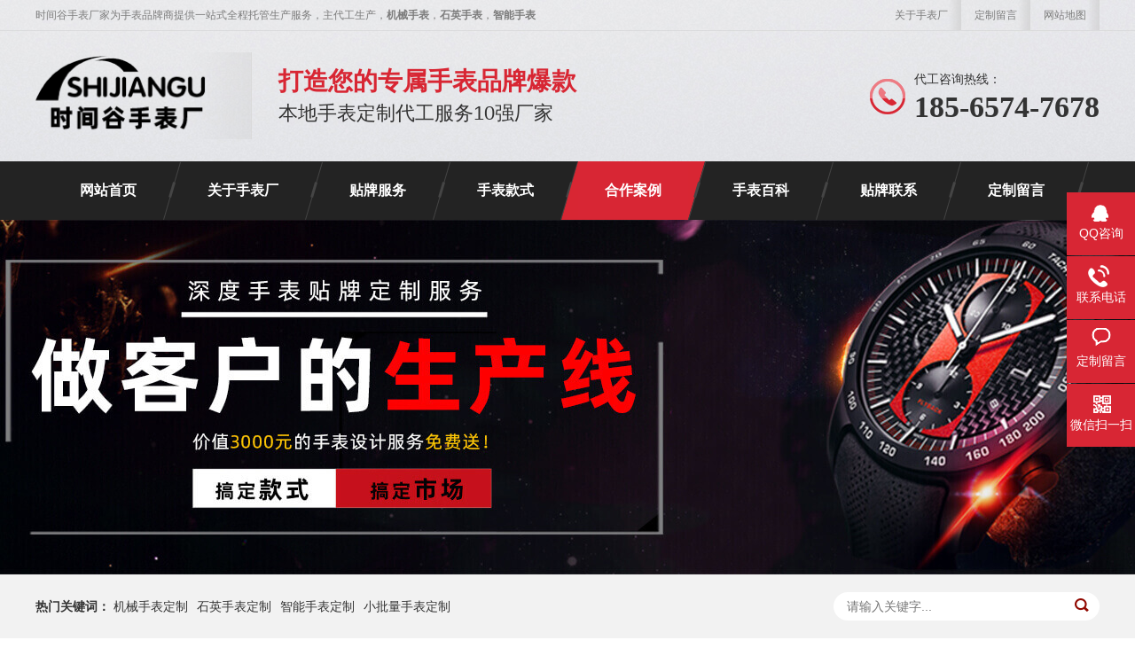

--- FILE ---
content_type: text/html
request_url: http://www.sjgwatch.com/case/khjz/60.html
body_size: 4556
content:
<!DOCTYPE html>
<html lang="zh-CN">
<head>
<meta charset="UTF-8">
<meta http-equiv="X-UA-Compatible" content="IE=Edge">
<meta name="renderer" content="webkit|ie-comp|ie-stand" />
<meta name="viewport" content="initial-scale=1.0, minimum-scale=1.0, maximum-scale=1.0, user-scalable=no">
<meta http-equiv="Cache-Control" content="no-transform"/>
<meta name="applicable-device" content="pc">
<meta name="MobileOptimized" content="width"/>
<meta name="HandheldFriendly" content="true"/>
<title>dw手表代工合作案例，助其独占市场_时间谷手表厂</title>
<meta name="description" content="国际品牌手表代工厂时间谷钟表与国际自主品牌DW手表进行合作多年，目前每年的dw手表代工产量仍然在逐步增加。国际自主品牌DW手表的总代理开始一年跟我们签约的数量是10万个，由于时间谷" />
<meta name="keywords" content="dw手表代工,国际品牌手表代工厂" />
<link href="/favicon.ico" rel="shortcut icon" type="image/x-icon" />
<link rel="stylesheet" href="/template/pc/skin/css/animate.min.css">
<link rel="stylesheet" href="/template/pc/skin/css/style.css">
<script src="/template/pc/skin/js/jquery-3.7.0.min.js"></script>
<script src="/template/pc/skin/js/wow.min.js"></script>
<script src="/template/pc/skin/js/jquery.superslide.js"></script>
<script src="/template/pc/skin/js/js.js"></script>


<meta http-equiv="mobile-agent" content="format=xhtml;url=https://www.sjgwatch.com/m/case/khjz/60.html">
<script type="text/javascript">if(window.location.toString().indexOf('pref=padindex') != -1){}else{if(/applewebkit.*mobile/i.test(navigator.userAgent.toLowerCase()) || (/midp|symbianos|nokia|samsung|lg|nec|tcl|alcatel|bird|dbtel|dopod|philips|haier|lenovo|mot-|nokia|sonyericsson|sie-|amoi|zte/.test(navigator.userAgent.toLowerCase()))){try{if(/android|windows phone|webos|iphone|ipod|blackberry/i.test(navigator.userAgent.toLowerCase())){window.location.href="https://www.sjgwatch.com/m/case/khjz/60.html";}else if(/ipad/i.test(navigator.userAgent.toLowerCase())){}else{}}catch(e){}}}
</script>

</head>
<body>
<div class="web-header">
  <div class="container clearfix">
    <div class="topbar clearfix"> <span> <a href="/about/">关于手表厂</a><a href="/book/">定制留言</a> <a href="https://www.sjgwatch.com/sitemap.xml">网站地图</a> </span> 时间谷手表厂家为手表品牌商提供一站式全程托管生产服务，主代工生产，<strong>机械手表</strong>，<strong>石英手表</strong>，<strong>智能手表</strong> </div>
    <div class="logo wow fadeInLeft animated"><a href="https://www.sjgwatch.com" title="sjg2929"><img src="/uploads/allimg/20241220/logo.png" alt=手表厂家_深圳手表定制代工厂10强企业|做精品手表找时间谷手表厂家></a></div>
    <div class="text wow zoomIn animated"><strong>打造您的专属手表品牌爆款</strong>本地手表定制代工服务10强厂家</div>
    <div class="tel wow fadeInRight animated"><span>代工咨询热线：</span><strong>185-6574-7678</strong></div>
  </div>
</div>
<div class="web-nav">
  <div class="container">
    <ul class="clearfix">
      <li ><a href="https://www.sjgwatch.com">网站首页</a> </li>
            <li class="dropdown "> <a href="/about/">关于手表厂</a>         <ul class="dropdown-box">
                    <li><a href="http://www.sjgwatch.com/about/">表厂简介</a></li>
                    <li><a href="/about/wenhua/">企业文化</a></li>
                    <li><a href="/about/produce/">生产展示</a></li>
                    <li><a href="/about/certification/">国际认证</a></li>
                  </ul>
         </li>
            <li class="dropdown "> <a href="/oembiao/">贴牌服务</a>         <ul class="dropdown-box">
                    <li><a href="http://www.sjgwatch.com/oembiao/">OEM贴牌代工</a></li>
                    <li><a href="/oembiao/odmbiao/">ODM手表定制</a></li>
                    <li><a href="/oembiao/quality/">手表品质标准</a></li>
                    <li><a href="/oembiao/shouhou/">手表售后服务</a></li>
                  </ul>
         </li>
            <li class="dropdown "> <a href="/products/">手表款式</a>         <ul class="dropdown-box">
                    <li><a href="/products/lm1/">机械手表定制</a></li>
                    <li><a href="/products/lm2/">石英手表定制</a></li>
                    <li><a href="/products/lm3/">智能手表定制</a></li>
                    <li><a href="/products/biaoqiding/">小批量手表定制</a></li>
                  </ul>
         </li>
            <li class="dropdown active"> <a href="/case/">合作案例</a>         <ul class="dropdown-box">
                    <li><a href="/case/gcal/">定制案例</a></li>
                    <li><a href="/case/khjz/">客户见证</a></li>
                    <li><a href="/case/hzhb/">合作伙伴</a></li>
                  </ul>
         </li>
            <li class="dropdown "> <a href="/news/">手表百科</a>         <ul class="dropdown-box">
                    <li><a href="/news/gsxw/">手表知识</a></li>
                    <li><a href="/news/cjwt/">万表问答</a></li>
                    <li><a href="/news/hydt/">厂家动态</a></li>
                  </ul>
         </li>
            <li class=" "> <a href="/contact/">贴牌联系</a>  </li>
            <li class=" "> <a href="/book/">定制留言</a>  </li>
          </ul>
  </div>
</div>

<div class="web-banner" style="background-image: url(/template/pc/skin/images/nybanner.jpg)"> <a href="/case/khjz/"></a> </div>
<div class="web-sou-inner">
  <div class="container">
    <div class="web-sou clearfix">
      <div class="hot"> <strong>热门关键词：</strong> <a href="/products/lm1/">机械手表定制</a><a href="/products/lm2/">石英手表定制</a><a href="/products/lm3/">智能手表定制</a><a href="/products/biaoqiding/">小批量手表定制</a> </div>
      <div class="hform">         <form method="get" action="/index.php?m=home&c=Search&a=lists" onsubmit="return searchForm();">
          <input type="text" name="keywords" id="keywords" placeholder="请输入关键字...">
          <button type="submit"></button>
          <input type="hidden" name="m" value="home" /><input type="hidden" name="c" value="Search" /><input type="hidden" name="a" value="lists" /><input type="hidden" name="method" value="1" />        </form>
         </div>
    </div>
  </div>
</div>

<div class="container">
  <div class="web-curmbs"> <span>您的位置：</span> <a href='/' class=''>主页</a> &gt; <a href='/case/' class=''>合作案例</a> &gt; <a href='/case/khjz/'>客户见证</a> </div>
  <div class="clearfix">
    <div class="ct2-sd" style="float: right;">
      <div class="panel-sd">
        <div class="panel-sd-hd">
          <h4>合作案例</h4>
        </div>
        <div class="web-column">           <h3 class=""><a href="/case/gcal/">定制案例</a></h3>
                    <h3 class="on"><a href="/case/khjz/">客户见证</a></h3>
                    <h3 class=""><a href="/case/hzhb/">合作伙伴</a></h3>
           </div>
      </div>
      <div class="web-contact-z1">
        <p>咨询热线</p>
        <span>185-6574-7678</span> </div>
    </div>
    <div class="ct2-mn" style="float: left;">
      <div class="web-infocontent">
        <div class="web-infocontent-title">
          <h1>dw手表代工合作案例，助其独占市场</h1>
          <p><span>作者：www.sjgwatch.com</span><span>时间：2019-11-23 16:14:14</span><span><script src='/index.php?m=api&c=Ajax&a=arcclick&type=view&aids=60' type='text/javascript' language='javascript'></script> 次浏览</span> </p>
        </div>
        <div class="web-infocontent-desc">信息摘要：
          <p>国际品牌手表代工厂时间谷钟表与国际自主品牌DW手表进行合作多年，目前每年的dw手表代工产量仍然在逐步增加。国际自主品牌DW手表的总代理开始一年跟我们签约的数量是10万个，由于时间谷</p>
        </div>
        <div class="web-infocontent-body"><div>
	<strong>国际<a href="http://www.sjgwatch.com/case/khjz/" target="_blank"><u>品牌手表代工厂</u></a></strong>时间谷钟表与国际自主品牌DW手表进行合作多年，目前每年的dw手表代工产量仍然在逐步增加。<br />
	&nbsp;</div>
<div style="text-align: center;">
	<img alt="dw手表代工合作案例，助其独占市场1" src="/uploads/allimg/190701/1-1ZF10Z3410-L.jpg" style="width: 570px; height: 440px;" /><br />
	&nbsp;</div>
<div>
	国际自主品牌DW手表的总代理开始一年跟我们签约的数量是10万个，由于时间谷钟表手表代工厂有能够生产4.8MM厚度的成表工艺非常符合以轻薄为特点的dw手表，现在一年签约的数量是30万个。代理商赚钱是不断在翻倍，由租房到自己买房，现在是好几套豪宅了。<br />
	&nbsp;</div>
<div style="text-align: center;">
	<img alt="dw手表代工合作案例，助其独占市场2" src="/uploads/allimg/210608/2-21060Q62355541.jpg" style="width: 750px; height: 1082px;" /><br />
	&nbsp;</div>
<div>
	DW手表是丹尼尔&middot;惠灵顿(Daniel Wellington)手表的英文简称。DW是来自瑞典的手表品牌，现总部位于瑞典东南部城市乌普萨拉(Uppsala)。多彩的尼龙表带，轻薄的表身、干净的表盘塑造了DW腕表百搭的书卷味的气质，让众多时尚达人爱不释手。<br />
	&nbsp;</div>
<div style="text-align: center;">
	<img alt="dw手表代工合作案例，助其独占市场3" src="/uploads/allimg/210608/2-21060Q62605501.jpg" style="width: 750px; height: 769px;" /><br />
	&nbsp;</div>
<div>
	国际品牌手表代工厂时间谷钟表非常荣幸能够得到客户的认可，同时帮助其独占时尚人群市场并生意越做越大达成共赢互助。也愿意帮助更多想要做手表的品牌来共同成长、共创辉煌！</div>
</div>
        <div class="web-infocontent-rem">
          <h4>【相关推荐】</h4>
          <ul>
                      </ul>
        </div>
        <ul class="web-infocontent-epx">
          <li>  <a href='/case/khjz/59.html' title='英国手表品牌Olivia Burton手表代工合作'> 上一篇：英国手表品牌Olivia Burton手表代工合作 </a>  </li>
          <li>  <a>下一篇：暂无</a>  </li>
        </ul>
        <div class="web-infocontent-return"> <a href="javascript:history.go(-1)" class="more">返回列表</a> 本文标签： </div>
      </div>
    </div>
  </div>
</div>
<div class="footer">
  <div class="container clearfix">
    <div class="footer-nav">
      <div class="footer-title"><small>Navigation</small>底部导航</div>
      <ul>
                <li><a href="/about/">关于手表厂</a></li>
                <li><a href="/oembiao/">贴牌服务</a></li>
                <li><a href="/products/">手表款式</a></li>
                <li><a href="/case/">合作案例</a></li>
                <li><a href="/news/">手表百科</a></li>
                <li><a href="/contact/">贴牌联系</a></li>
                <li><a href="/book/">定制留言</a></li>
              </ul>
    </div>
    <div class="footer-contact">
      <div class="footer-title"><small>Contact us</small>联系我们</div>
      <ul>
        <li class="i1">服务热线：185-6574-7678</li>
        <li class="i2">传真：185-6574-7678</li>
        <li class="i3">E-Mail：timevalleywatches@outlook.com</li>
        <li class="i4">公司地址：深圳市宝安区航城街道三围社区三围工业区顺昌路茶树股份合作公司厂房</li>
      </ul>
    </div>
    <div class="footer-ewm">
      <div class="footer-title"><small>Mobile terminal</small>手机端</div>
      <ul>
        <li>
          <div class="wrap">
            <div class="img-center"><img src="/uploads/allimg/20241220/weixin.jpg"/></div>
            <p>微信二维码</p>
          </div>
        </li>
        <li>
          <div class="wrap">
            <div class="img-center"><img src="/uploads/allimg/20241220/1-2412201T251318.png"/></div>
            <p>手机站</p>
          </div>
        </li>
      </ul>
    </div>
	
  </div>
  <div class="container clearfix copyright">Copyright © 2002-2025 深圳时间谷钟表有限公司 版权所有　<a href="https://beian.miit.gov.cn/" rel="nofollow" target="_blank">粤ICP备2024332459号</a></div>
</div>
<div class="kefu">
  <ul id="kefu">
    <li class="kefu-qq">
      <div class="kefu-main">
        <div class="kefu-left"> <a class="online-contact-btn" href="http://wpa.qq.com/msgrd?v=3&uin=1580758871&site=qq&menu=yes" target="_blank"> <i></i>
          <p> QQ咨询 </p>
          </a> </div>
        <div class="kefu-right"></div>
      </div>
    </li>
    <li class="kefu-tel">
      <div class="kefu-tel-main">
        <div class="kefu-left"> <i></i>
          <p>联系电话 </p>
        </div>
        <div class="kefu-tel-right">185-6574-7678</div>
      </div>
    </li>
        <li class="kefu-liuyan">
      <div class="kefu-main">
        <div class="kefu-left"> <a href="/book/" title="定制留言"> <i></i>
          <p> 定制留言 </p>
          </a> </div>
        <div class="kefu-right"></div>
      </div>
    </li>
        <li class="kefu-weixin">
      <div class="kefu-main">
        <div class="kefu-left"> <i></i>
          <p> 微信扫一扫 </p>
        </div>
        <div class="kefu-right"> </div>
        <div class="kefu-weixin-pic"> <img src="/uploads/allimg/20241220/weixin.jpg"/> </div>
      </div>
    </li>
    <li class="kefu-ftop">
      <div class="kefu-main">
        <div class="kefu-left"> <a href="javascript:;"> <i></i>
          <p>返回顶部</p>
          </a> </div>
        <div class="kefu-right"></div>
      </div>
    </li>
  </ul>
</div>
<!-- 应用插件标签 start --> 
  
<!-- 应用插件标签 end --> 
<script>
    $('.web-column').slide({
        titCell: 'h3',
        targetCell: 'ul',
        defaultIndex: 0,
        effect: 'slideDown',
        delayTime: 300,
        trigger: 'click'
    }).find('.sub').hover(function () {
        $(this).addClass('open').siblings().removeClass('open');
    }, function () {
        $(this).removeClass('open');
    });
</script>
</body>
</html>

--- FILE ---
content_type: text/html;charset=utf-8
request_url: http://www.sjgwatch.com/index.php?m=api&c=Ajax&a=arcclick&type=view&aids=60
body_size: 245
content:
document.write('605');


--- FILE ---
content_type: text/css
request_url: http://www.sjgwatch.com/template/pc/skin/css/style.css
body_size: 8800
content:
/*易优cms（eyoucms.com）做最好的易优整站模板下载网站*/
html {
	-ms-text-size-adjust: 100%;
	-webkit-text-size-adjust: 100%;
	line-height: 1.15;
	-webkit-tap-highlight-color: rgba(0,0,0,0);
}
body {
	margin: 0;
	font-family: "Microsoft Yahei", PingFangSC-Regular, "Helvetica Neue", Helvetica, Arial, "Hiragino Sans GB", "Heiti SC", "WenQuanYi Micro Hei", sans-serif;
	line-height: 1.42857143;
	font-size: 14px;
	min-width: 1200px;
	background: #fff;
	color: #333;
}
h1 {
	font-size: 2em;
	margin: .67em 0;
}
figure {
	margin: 1em 40px;
}
hr {
	-webkit-box-sizing: content-box;
	box-sizing: content-box;
	height: 0;
	overflow: visible;
}
a {
	-webkit-text-decoration-skip: objects;
	background-color: transparent;
}
abbr[title] {
	border-bottom: none;
	-webkit-text-decoration: underline dotted;
	text-decoration: underline dotted;
}
b, strong {
	font-weight: bolder;
}
dfn {
	font-style: italic;
}
mark {
	background-color: #ff0;
	color: #000;
}
small {
	font-size: 80%;
}
sub, sup {
	font-size: 75%;
	line-height: 0;
	position: relative;
	vertical-align: baseline;
}
sub {
	bottom: -.25em;
}
sup {
	top: -.5em;
}
audio:not([controls]) {
	display: none;
	height: 0;
}
img {
	border-style: none;
}
svg:not(:root) {
	overflow: hidden;
}
button, input, optgroup, select, textarea {
	line-height: 1.42857143;
	margin: 0;
	outline: none;
}
body, button, input, select, textarea {
	text-rendering: optimizeLegibility;
	-webkit-font-smoothing: antialiased;
	-moz-osx-font-smoothing: grayscale;
	-moz-font-feature-settings: "liga", "kern";
}
button, input {
	overflow: visible;
}
button, select {
	text-transform: none;
}
button, html [type=button],/* 1 */ [type=reset], [type=submit] {
-webkit-appearance:button;
}
button::-moz-focus-inner, [type=button]::-moz-focus-inner, [type=reset]::-moz-focus-inner, [type=submit]::-moz-focus-inner {
border-style:none;
padding:0;
}
button:-moz-focusring, [type=button]:-moz-focusring, [type=reset]:-moz-focusring, [type=submit]:-moz-focusring {
outline:1px dotted ButtonText;
}
fieldset {
	padding: .35em .75em .625em;
}
legend {
	-webkit-box-sizing: border-box;
	box-sizing: border-box;
	color: inherit;
	display: table;
	max-width: 100%;
	padding: 0;
	white-space: normal;
}
progress {
	display: inline-block;
	vertical-align: baseline;
}
textarea {
	overflow: auto;
}
[type=checkbox], [type=radio] {
-webkit-box-sizing:border-box;
box-sizing:border-box;
padding:0;
}
[type=number]::-webkit-inner-spin-button, [type=number]::-webkit-outer-spin-button {
height:auto;
}
[type=search] {
-webkit-appearance:textfield;
outline-offset:-2px;
}
[type=search]::-webkit-search-cancel-button, [type=search]::-webkit-search-decoration {
-webkit-appearance:none;
}
::-webkit-file-upload-button {
-webkit-appearance:button;
font:inherit;
}
summary {
	display: list-item;
}
article, aside, footer, header, nav, section, figcaption, figure, main, details,/* 1 */ menu {
	display: block;
}
pre, code, kbd, samp {
	font-family: monospace, monospace;
	font-size: 1em;
}
audio, video, canvas {
	display: inline-block;
}
template, [hidden] {
display:none;
}
.clearfix {
	zoom: 1;
}
.clearfix:before, .clearfix:after {
	display: table;
	line-height: 0;
	content: "";
}
.clearfix:after {
	clear: both;
}
a {
	color: #333;
	text-decoration: none;
}
a:hover {
	color: #d82634;
}
ul {
	margin: 0;
	list-style: none;
	padding: 0;
}
.container {
	width: 1200px;
	margin: 0 auto;
}
.img-center {
	text-align: center;
	font-size: 0;
}
.img-center img {
	display: inline-block;
	width: auto;
	height: auto;
	max-width: 100%;
	max-height: 100%;
	vertical-align: middle;
}
.dropdown {
	position: relative;
}
.dropdown-box {
	position: absolute;
	left: 0;
	top: 100%;
	z-index: 10;
	background-color: #d82634;
	width: 100%;
	display: none;
	overflow: hidden;
}
.dropdown-box li {
	border-top: 1px solid #fff;
	text-align: center;
}
.dropdown-box li a {
	display: block;
	line-height: 40px;
	color: #333;
}
.dropdown.open .dropdown-box {
	display: block;
}
.kefu {
	position: fixed;
	right: -170px;
	top: 50%;
	z-index: 900;
}
.kefu li a {
	text-decoration: none;
}
.kefu li {
	margin-top: 1px;
	clear: both;
	height: 71px;
	position: relative;
}
.kefu li i {
	background: url(../images/fx.png) no-repeat;
	display: block;
	width: 30px;
	height: 27px;
	margin: 0 auto;
	text-align: center;
}
.kefu li p {
	height: 20px;
	font-size: 14px;
	line-height: 20px;
	overflow: hidden;
	text-align: center;
	color: #fff;
	margin: 0;
}
.kefu .kefu-qq i {
	background-position: 4px 5px;
}
.kefu .kefu-tel i {
	background-position: 0 -21px;
}
.kefu .kefu-liuyan i {
	background-position: 4px -53px;
}
.kefu .kefu-weixin i {
	background-position: -34px 4px;
}
.kefu .kefu-weibo i {
	background-position: -30px -22px;
}
.kefu .kefu-ftop {
	display: none;
}
.kefu .kefu-ftop i {
	width: 33px;
	height: 35px;
	background-position: -27px -51px;
}
.kefu .kefu-left {
	float: left;
	width: 77px;
	height: 47px;
	position: relative;
}
.kefu .kefu-tel-right {
	font-size: 16px;
	color: #fff;
	float: left;
	height: 24px;
	line-height: 22px;
	padding: 0 15px;
	border-left: 1px solid #fff;
	margin-top: 14px;
}
.kefu .kefu-right {
	width: 20px;
}
.kefu .kefu-tel-main {
	background: #d82634;
	color: #fff;
	height: 56px;
	width: 247px;
	padding: 9px 0 6px;
	float: left;
}
.kefu .kefu-main {
	background: #d82634;
	width: 97px;
	height: 56px;
	position: relative;
	padding: 9px 0 6px;
	float: left;
}
.kefu .kefu-weixin-pic {
	position: absolute;
	left: -130px;
	top: -24px;
	display: none;
	z-index: 333;
}
.kefu-weixin-pic img {
	width: 115px;
	height: 115px;
}
.web-header {
	overflow: hidden;
	background: url(../images/head_bg.jpg) no-repeat center top;
}
.web-header .topbar {
	line-height: 34px;
	font-size: 12px;
	color: #7C7C7C;
}
.web-header .topbar a {
	color: #7C7C7C;
}
.web-header .topbar a:hover {
	color: #d82634;
}
.web-header .topbar span {
	float: right;
}
.web-header .topbar span a {
	float: left;
	padding: 0 15px;
	background: url(../images/head_top1.png) no-repeat right center;
}
.web-header .logo {
	float: left;
	padding: 4px 50px 4px 0;
	background: url(../images/head_lbg.png) no-repeat right center;
	border-right: 1px solid #DADADA;
	margin: 25px 0;
}
.web-header .logo img {
	display: block;
	height: 90px;
	width: auto;
}
.web-header .text {
	float: left;
	font-size: 22px;
	margin: 38px 0 38px 30px;
}
.web-header .text strong {
	display: block;
	font-size: 28px;
	color: #D82633;
}
.web-header .tel {
	float: right;
	margin-top: 45px;
	background: url(../images/tel.png) no-repeat 0 center;
	padding-left: 50px;
}
.web-header .tel strong {
	display: block;
	font-size: 34px;
	font-family: Impact;
	line-height: 1;
	margin-top: 5px;
}
.web-nav {
	background-color: #232323;
}
.web-nav ul {
	padding-left: 20px;
}
.web-nav li {
	float: left;
	position: relative;
	padding: 0 20px;
	margin-left: -20px;
}
.web-nav li:after {
	content: "";
	background: url(../images/nav_abg.png) right center;
	width: 20px;
	height: 66px;
	display: block;
	right: 0;
	position: absolute;
	top: 0;
}
.web-nav li a {
	display: block;
	font-size: 16px;
	font-weight: bold;
	text-align: center;
	padding: 0 30px;
	color: #fff;
	line-height: 66px;
	position: relative;
}
.web-nav li a:hover, .web-nav li.active a {
	background-color: #d82634;
}
.web-nav li a:hover:before, .web-nav li a:hover:after, .web-nav li.active a:before, .web-nav li.active a:after {
	content: '';
	position: absolute;
	top: 0;
	width: 0;
	height: 0;
}
.web-nav li a:hover:before, .web-nav li.active a:before {
	border-top: 66px solid transparent;
	border-right: 19px solid #D82633;
	left: -19px;
}
.web-nav li a:hover:after, .web-nav li.active a:after {
	border-bottom: 66px solid transparent;
	border-left: 19px solid #D82633;
	right: -19px;
}
.web-nav .dropdown-box {
	padding-left: 0;
}
.web-nav .dropdown-box li {
	background: none;
	float: none;
	padding: 0;
	margin: 0;
}
.web-nav .dropdown-box li:after {
	display: none;
}
.web-nav .dropdown-box li a {
	color: #fff;
	padding: 6px 12px;
	line-height: 2;
	font-size: 14px;
	font-weight: normal;
}
.web-nav .dropdown-box li a:hover {
	color: #333;
	background-color: #fff;
}
.web-slideBox {
	height: 650px;
	position: relative;
	overflow: hidden;
}
.web-slideBox .hd {
	position: absolute;
	bottom: 20px;
	font-size: 0;
	left: 0;
	width: 100%;
	text-align: center;
	z-index: 2;
}
.web-slideBox .hd li {
	display: inline-block;
	width: 40px;
	height: 8px;
	margin: 0 10px;
	background-color: #fff;
	cursor: pointer;
}
.web-slideBox .hd li.on {
	background-color: #d82634;
}
.web-slideBox .bd, .web-slideBox .bd ul, .web-slideBox .bd li {
	width: 100% !important;
	height: 100% !important;
}
.web-slideBox .bd li {
	background: no-repeat center;
}
.web-slideBox .bd li a {
	display: block;
	width: 100%;
	height: 100%;
}
.web-sou {
	padding: 20px 0;
	border-bottom: 1px solid #eee;
}
.web-sou .hot {
	float: left;
	padding: 8px 0;
}
.web-sou .hot a {
	margin-right: 10px;
}
.web-sou .hform {
	float: right;
}
.web-sou .hform input {
	float: left;
	font-size: 14px;
	border: 0;
	padding: 8px 10px;
	line-height: 20px;
	background: url(../images/s_inp.gif) no-repeat 0 0;
	width: 210px;
}
.web-sou .hform button {
	border: 0;
	border-bottom: 1px solid transparent;
	padding: 0;
	float: left;
	cursor: pointer;
	outline: none;
	width: 49px;
	height: 36px;
	background: url(../images/s_so.gif) no-repeat 0 0;
}
.web-sou-inner {
	background-color: #F2F2F2;
}
.web-sou-inner .web-sou {
	border-bottom: 0;
}
.web-sou-inner .hot {
	padding: 6px 0;
}
.web-sou-inner .hform {
	background-color: #fff;
	border-radius: 20px;
	overflow: hidden;
}
.web-sou-inner .hform input {
	width: 240px;
	background: none;
	padding: 6px 15px;
}
.web-sou-inner .hform button {
	background: url(../images/VISkins-p1.png) no-repeat -258px -936px;
	width: 30px;
	height: 30px;
}
.web-section {
	padding: 65px 0;
}
.web-section-title {
	margin-bottom: 40px;
	font-size: 40px;
	text-align: center;
}
.web-section-title strong {
	color: #d82634;
}
.web-section-title i {
	display: block;
	margin: 0 auto 0;
	width: 57px;
	height: 66px;
	background: url(../images/sl_tbg.png) no-repeat center;
	line-height: 66px;
	text-align: center;
}
.web-section-title p {
	font-size: 20px;
	margin: 5px 0 0;
}
.web-section-title p span {
	color: #ddd;
	padding: 0 10px;
}
.s1 {
	text-align: center;
	font-size: 16px;
	line-height: 2.2;
	color: #6e6e6e;
}
.s2 li {
	float: left;
	width: 20%;
	margin-top: 40px;
}
.s2 li a {
	display: block;
}
.s2 li .img-center {
	overflow: hidden;
	width: 218px;
	margin: 0 auto;
}
.s2 li .img-center img {
	-webkit-transition: all 0.5s;
	transition: all 0.5s;
}
.s2 li a:hover .img-center img {
	-webkit-transform: scale(1.1);
	transform: scale(1.1);
}
.bg1 {
	background-color: #f5f5f5;
	position: relative;
	overflow: hidden;
}
.bg1:before {
	content: "";
	width: 0;
	height: 0;
	position: absolute;
	border-top: 50px solid #fff;
	border-right: 960px solid transparent;
	border-left: 960px solid transparent;
	left: 50%;
	top: 0;
	margin-left: -960px;
}
.bg1 .web-section-title {
	margin-top: -50px;
}
.s3 {
	margin-left: -34px;
}
.s3 li {
	float: left;
	width: 14.2857142857%;
}
.s3 li a {
	display: block;
	margin-left: 34px;
}
.s3 li .img-center {
	border: 2px solid #fff;
	border-radius: 50%;
	background-color: #fff;
	width: 135px;
	height: 135px;
	line-height: 135px;
	margin: 0 auto;
	overflow: hidden;
}
.s3 li .text {
	text-align: center;
	line-height: 34px;
	background: url(../images/pz_titbg.png) no-repeat center;
	color: #fff;
	font-size: 18px;
	margin-top: 20px;
}
.s3 li a:hover .img-center {
	border-color: #d82634;
}
.s3 li a:hover .text {
	background-image: url(../images/pz_titbgh.png);
}
.s4 {
	margin: 20px 0 0 -20px;
}
.s4 li {
	float: left;
	width: 33.333333%;
}
.s4 li a {
	display: block;
	background-color: #fff;
	margin: 20px 0 0 20px;
}
.s4 li .img-center {
	position: relative;
	/*height: 290px;*/
	height: auto;
	line-height: 290px;
	overflow: hidden;
}
.s4 li .img-center:after {
	content: '';
	cursor: pointer;
	position: absolute;
	left: -100%;
	top: 0;
	width: 100%;
	height: 100%;
	background-image: -webkit-linear-gradient(0deg, rgba(255,255,255,0), rgba(255,255,255,.5), rgba(255,255,255,0));
	-webkit-transform: skewx(-25deg);
	transform: skewx(-25deg);
}
.s4 li .text {
	border-top: 1px solid #eee;
	padding: 20px 60px 20px 20px;
	position: relative;
}
.s4 li .text:after {
	content: '';
	position: absolute;
	right: 10px;
	top: 50%;
	width: 52px;
	height: 55px;
	margin-top: -27px;
	background: url(../images/pz_more2.png) no-repeat center;
	-webkit-transition: all 0.5s;
	transition: all 0.5s;
}
.s4 li .text h4 {
	margin: 0;
	font-size: 18px;
	font-weight: normal;
	overflow: hidden;
	text-overflow: ellipsis;
	white-space: nowrap;
}
.s4 li .text p {
	font-size: 16px;
	color: #8B8B8B;
	margin: 10px 0 0;
	overflow: hidden;
	text-overflow: ellipsis;
	white-space: nowrap;
}
.s4 li a:hover .img-center:after {
	left: 100%;
	-webkit-transition: all 0.5s;
	transition: all 0.5s;
}
.s4 li a:hover .text:after {
	-webkit-transform: translateY(-85%);
	transform: translateY(-85%);
	background-image: url(../images/pz_more2h.png);
}
.bg2 {
	background: url(../images/sl_bg.png) no-repeat center 0 #000;
	position: relative;
	overflow: hidden;
	color: #fff;
}
.bg2:before {
	content: "";
	width: 0;
	height: 0;
	position: absolute;
	border-top: 50px solid #f5f5f5;
	border-right: 960px solid transparent;
	border-left: 960px solid transparent;
	left: 50%;
	top: 0;
	margin-left: -960px;
}
.bg2:after {
	content: "";
	width: 0;
	height: 0;
	position: absolute;
	border-bottom: 50px solid #fff;
	border-right: 960px solid transparent;
	border-left: 960px solid transparent;
	left: 50%;
	bottom: 0;
	margin-left: -960px;
}
.bg2 .web-section-title {
	margin-top: -50px;
	position: relative;
	z-index: 1;
	text-align: left;
}
.sl-tit {
	float: right;
	font-size: 30px;
	padding-top: 14px;
}
.sl-tit span {
	color: #d82634;
}
.sl-desc {
	border-left: 1px solid rgba(255,255,255,0.15);
	float: left;
}
.sl-desc li {
	float: left;
	border-right: 1px solid rgba(255,255,255,0.15);
	width: 140px;
	text-align: center;
}
.sl-desc li .img-center {
	height: 48px;
	line-height: 48px;
}
.sl-desc li p {
	margin: 10px 0 0;
	line-height: 1;
	font-size: 24px;
}
.sl-tel {
	float: right;
	width: 520px;
	margin-top: 20px;
}
.sl-tel span {
	display: block;
	font-size: 16px;
	opacity: 0.4;
}
.sl-tel p {
	margin: 0;
	font-size: 36px;
	padding-left: 38px;
	background: url(../images/sl_tel.png) no-repeat left center;
}
.gyds dl {
	margin: 0;
}
.gyds dt {
	float: left;
	width: 50%;
}
.gyds dt.full img {
	width: 960px;
	max-width: none;
}
.gyds dd {
	margin-left: 50%;
	padding-left: 40px;
	padding-top: 20px;
}
.gyds dd h4 {
	margin: 0 0 40px;
	overflow: hidden;
	font-weight: normal;
}
.gyds dd h4 i {
	float: left;
	background: url(../images/sl_ctit.png) no-repeat center;
	color: #fff;
	width: 61px;
	line-height: 70px;
	text-align: center;
	font-size: 36px;
	font-style: normal;
	font-family: Impact;
}
.gyds dd h4 span {
	display: block;
	margin-left: 85px;
	font-size: 36px;
	padding: 1px 0;
}
.gyds dd h4 span small {
	display: block;
	font-size: 12px;
	color: #999;
	text-transform: uppercase;
}
.gyds dd p {
	font-size: 16px;
	line-height: 2;
	margin: 0 0 18px;
}
.gyds-slide {
	margin-top: 10px;
}
.gyds-slide .bd li {
	float: left;
	margin-right: 20px;
	width: 270px;
}
.gyds-slide .bd li .img-center {
	position: relative;
	overflow: hidden;
}
.gyds-slide .bd li .img-center:after {
	content: '';
	cursor: pointer;
	position: absolute;
	left: -100%;
	top: 0;
	width: 100%;
	height: 100%;
	background-image: -webkit-linear-gradient(0deg, rgba(255,255,255,0), rgba(255,255,255,.5), rgba(255,255,255,0));
	-webkit-transform: skewx(-25deg);
	transform: skewx(-25deg);
}
.gyds-slide .bd li:hover .img-center:after {
	left: 100%;
	-webkit-transition: all 0.5s;
	transition: all 0.5s;
}
.gyds-slide .hd {
	text-align: center;
	font-size: 0;
	position: relative;
	margin-top: 30px;
}
.gyds-slide .hd:before {
	content: '';
	height: 1px;
	width: 100%;
	top: 50%;
	left: 0;
	background-color: #eee;
	position: absolute;
}
.gyds-slide .hd ul {
	background-color: #fff;
	position: relative;
	z-index: 1;
	display: inline-block;
	vertical-align: middle;
	padding: 0 5px;
}
.gyds-slide .hd li {
	display: inline-block;
	vertical-align: middle;
	background: url(../images/sl_cqh.png) no-repeat 0 0;
	height: 13px;
	width: 11px;
	margin: 0 5px;
	cursor: pointer;
}
.gyds-slide .hd li.on {
	background-image: url(../images/sl_cqhh.png);
}
.gyds dl:nth-of-type(even) dt {
	float: right;
}
.gyds dl:nth-of-type(even) dd {
	margin: 0 50% 0 0;
	padding-left: 0;
	padding-right: 40px;
}
.gyds dl:nth-of-type(odd) dt.full {
	margin-left: -360px;
}
.bg3 {
	background-color: #f1f1f1;
	position: relative;
	overflow: hidden;
}
.bg3:before {
	content: "";
	width: 0;
	height: 0;
	position: absolute;
	border-top: 50px solid #fff;
	border-right: 960px solid transparent;
	border-left: 960px solid transparent;
	left: 50%;
	top: 0;
	margin-left: -960px;
}
.bg3 .web-section-title {
	margin-top: -50px;
}
.hzal {
	border-top: 1px solid #ddd;
	padding-top: 30px;
	margin-bottom: 30px;
}
.hzal li {
	float: left;
	width: 14.2857142857%;
	text-align: center;
}
.hzal li .img-center {
	height: 41px;
	line-height: 41px;
}
.hzal li p {
	margin: 10px 0 0;
	font-size: 18px;
	font-weight: bold;
}
.hzal-slide {
	position: relative;
}
.hzal-slide .bd {
	width: 864px;
	margin: 0 auto;
}
.hzal-slide .bd .tempWrap {
	margin-left: -864px;
}
.hzal-slide .bd li {
	float: left;
	width: 864px;
	position: relative;
}
.hzal-slide .bd li .img-center {
	/*height: 486px;*/
	height: auto;
	line-height: 486px;
	position: relative;
	overflow: hidden;
}
.hzal-slide .bd li .img-center:after {
	content: '';
	cursor: pointer;
	position: absolute;
	left: -100%;
	top: 0;
	width: 100%;
	height: 100%;
	background-image: -webkit-linear-gradient(0deg, rgba(255,255,255,0), rgba(255,255,255,.5), rgba(255,255,255,0));
	-webkit-transform: skewx(-25deg);
	transform: skewx(-25deg);
}
.hzal-slide .bd li a:hover .img-center:after {
	left: 100%;
	-webkit-transition: all 0.5s;
	transition: all 0.5s;
}
.hzal-slide .bd li .text {
	background-color: #D5D5D5;
}
.hzal-slide .bd li .text h4 {
	font-size: 18px;
	margin: 0;
	text-align: center;
	padding: 22px 0;
	font-weight: normal;
}
.hzal-slide .bd li .text h4 span {
	display: none;
	line-height: 25px;
	color: #d82634;
	font-size: 14px;
	background: url(../images/case_more.png) no-repeat right center;
	padding-right: 30px;
	float: right;
}
.hzal-slide .bd li .text p {
	display: none;
	margin: 0;
	font-size: 16px;
	color: #fff;
	opacity: 0.4;
}
.hzal-slide .bd li.on .text {
	background-color: #2A2A2A;
	padding: 0 32px 20px;
}
.hzal-slide .bd li.on .text h4 {
	text-align: left;
	color: #fff;
}
.hzal-slide .bd li.on .text h4 span {
	display: block;
}
.hzal-slide .bd li.on .text p {
	display: block;
}
.hzal-slide .hd:before, .hzal-slide .hd:after {
	content: '';
	position: absolute;
	top: 0;
	width: 10000em;
	height: 100%;
	z-index: 1;
	background-color: rgba(0,0,0,0.52);
}
.hzal-slide .hd:before {
	right: 50%;
	margin-right: 432px;
}
.hzal-slide .hd:after {
	left: 50%;
	margin-left: 432px;
}
.hzal-slide .hd a {
	position: absolute;
	top: 50%;
	width: 22px;
	height: 42px;
	background: no-repeat center;
	z-index: 2;
	margin-top: -21px;
}
.hzal-slide .hd a.prev {
	background-image: url(../images/case_left.png);
	margin-left: -494px;
	left: 50%;
}
.hzal-slide .hd a.next {
	background-image: url(../images/case_right.png);
	margin-right: -494px;
	right: 50%;
}
.bg4 {
	position: relative;
	overflow: hidden;
}
.bg4:before {
	content: "";
	width: 0;
	height: 0;
	position: absolute;
	border-top: 50px solid #f1f1f1;
	border-right: 960px solid transparent;
	border-left: 960px solid transparent;
	left: 50%;
	top: 0;
	margin-left: -960px;
}
.bg4 .web-section-title {
	margin-top: -50px;
}
.gylc {
	background: url(../images/lc_bg.jpg) no-repeat center 165px;
}
.gylc li {
	float: left;
	width: 14.2857142857%;
	text-align: center;
}
.gylc li .img-center {
	height: 151px;
	background: url(../images/lc_cbg.png) no-repeat center 0;
	line-height: 126px;
}
.gylc li .img-center .p2 {
	display: none;
}
.gylc li p {
	margin: 40px 0 0;
	font-size: 18px;
	font-weight: bold;
}
.gylc li.active {
	color: #d82634;
}
.gylc li.active .img-center {
	background-image: url(../images/lc_cbgh.png);
}
.gylc li.active .img-center .p1 {
	display: none;
}
.gylc li.active .img-center .p2 {
	display: inline-block;
}
.news-box {
	margin: 0 0 20px;
	background: no-repeat center 0 #fff;
	-webkit-box-shadow: 0 0 10px 2px #e7e7e7;
	box-shadow: 0 0 10px 2px #e7e7e7;
	padding: 30px 40px
}
.news-tit {
	font-size: 24px;
	line-height: 1;
	margin-bottom: 10px;
}
.news-tit small {
	display: block;
	font-size: 12px;
	color: #999;
	margin-top: 5px;
}
.news-tit a {
	float: right;
	background: url(../images/new_more2.png) no-repeat 0 0;
	width: 33px;
	height: 33px;
}
.news-1 {
	margin-left: -68px;
}
.news-1 li {
	float: left;
	width: 50%;
}
.news-1 li a {
	display: block;
	margin: 0 0 0 68px;
}
.news-1 li h4 {
	margin: 0;
	line-height: 45px;
	font-size: 16px;
	overflow: hidden;
	text-overflow: ellipsis;
	white-space: nowrap;
}
.news-1 li p {
	color: #999;
	margin: 0;
	height: 80px;
	overflow: hidden;
}
.news-1 li span {
	display: block;
	text-align: right;
	color: #999;
	line-height: 1;
	background: url(../images/new_line.jpg) no-repeat 0 center;
	font-family: Times New Roman;
	margin-top: 10px;
}
.txtMarquee-top {
	float: right;
	width: 293px;
	margin-top: -31px;
	padding-right: 33px;
}
.txtMarquee-top li {
	height: 30px;
	line-height: 30px;
	overflow: hidden;
	text-overflow: ellipsis;
	white-space: nowrap;
}
.txtMarquee-top li a {
	color: #999;
}
.txtMarquee-top li a:hover {
	color: #d82634;
}
.news-faq {
	margin-right: 346px;
	position: relative;
	padding-top: 106px;
}
.news-faq .cover {
	position: absolute;
	right: 0;
	bottom: -30px;
}
.news-faq .btn {
	display: block;
	background: url(../images/new_more4.jpg) no-repeat center;
	color: #fff;
	width: 168px;
	line-height: 43px;
	text-indent: 20px;
}
.news-left {
	float: left;
	width: 400px;
}
.news-left .news-box {
	background-image: url(../images/new_bg.jpg);
}
.news-left .news-tit {
	color: #fff;
}
.news-left .news-tit a {
	background-image: url(../images/new_more1.png);
}
.news-left .news-1 {
	padding-top: 16px;
}
.news-left .news-1 li {
	width: 100%;
}
.news-left .news-1 li h4 {
	margin-top: 10px;
}
.news-left .news-1 li p {
	height: 94px;
}
.news-right {
	float: right;
	width: 780px;
}
.about-cover {
    height: 850px;
    position: relative;
    overflow: hidden;
    margin-bottom: 40px;
}

.background-video {
    position: absolute;
    top: 0;
    left: 0;
    width: 100%;
    height: 100%;
    object-fit: cover;
    z-index: -1;
}

.content {
    position: relative;
    z-index: 1;
    text-align: center;
    color: white;
}
.about-cover:after {
	content: "";
	width: 0;
	height: 0;
	position: absolute;
	border-top: 48px solid #fff;
	border-right: 960px solid transparent;
	border-left: 960px solid transparent;
	left: 50%;
	top: 0;
	margin-left: -960px
}
.about-cover span:before, .about-cover span:after {
	content: "";
	width: 0;
	height: 0;
	position: absolute;
	left: 50%;
	bottom: 0;
	border-bottom: 48px solid #fff;
	border-right: 960px solid transparent;
	border-left: 960px solid transparent;
}
.about-cover span:after {
	margin-left: -1920px;
}
.about-desc {
	margin: 0 0 35px;
}
.about-desc dt {
	font-size: 22px;
	font-weight: bold;
}
.about-desc dd {
	font-size: 16px;
	line-height: 1.8;
	margin: 20px 0 0;
}
.about-menu {
	line-height: 28px;
	margin-bottom: 30px;
}
.about-menu .item {
	float: left;
	font-size: 0;
	margin-right: 40px;
}
.about-menu .item img {
	display: inline-block;
	vertical-align: middle;
	margin-right: 10px;
}
.about-menu .item span {
	display: inline-block;
	vertical-align: middle;
	font-size: 20px;
	font-weight: bold;
}
.about-menu .more {
	float: right;
	color: #D82633;
	text-decoration: underline;
	padding-right: 22px;
	background: url(../images/about_more.png) no-repeat right center;
}
.about-pic {
	margin-left: -20px;
}
.about-pic li {
	float: left;
	width: 25%;
}
.about-pic li a {
	display: block;
	margin-left: 20px;
}
.about-pic li .img-center {
	position: relative;
	overflow: hidden;
}
.about-pic li .img-center:after {
	content: '';
	cursor: pointer;
	position: absolute;
	left: -100%;
	top: 0;
	width: 100%;
	height: 100%;
	background-image: -webkit-linear-gradient(0deg, rgba(255,255,255,0), rgba(255,255,255,.5), rgba(255,255,255,0));
	-webkit-transform: skewx(-25deg);
	transform: skewx(-25deg);
}
.about-pic li a:hover .img-center:after {
	left: 100%;
	-webkit-transition: all 0.5s;
	transition: all 0.5s;
}
.web-link {
	padding: 10px 0 30px;
}
.web-link h4 {
	border-bottom: 1px solid #ddd;
	margin: 0;
	line-height: 55px;
	font-size: 18px;
	color: #e70012;
}
.web-link h4 small {
	text-transform: uppercase;
	font-size: 16px;
	font-weight: normal;
	color: #999;
}
.web-link ul {
	margin-left: -20px;
}
.web-link li {
	float: left;
	margin-left: 20px;
	margin-top: 20px;
}
.footer {
	background-color: #2a2a2a;
	padding: 50px 0;
	color: #fff;
}
.footer a {
	color: #fff;
}
.footer a:hover {
	color: #d82634;
}
.footer-title {
	color: #CA1624;
	font-size: 30px;
	font-weight: bold;
	margin-bottom: 30px;
}
.footer-title small {
	display: block;
	font-size: 12px;
	color: #fff;
	opacity: 0.2;
}
.footer-title:after {
	display: block;
	content: '';
	width: 25px;
	height: 1px;
	background-color: #CA1624;
}
.footer-nav {
	float: left;
	border-right: 1px solid rgba(255,255,255,0.04);
	width: 270px;
}
.footer-nav ul {
	overflow: hidden;
}
.footer-nav li {
	float: left;
	width: 50%;
}
.footer-nav li a {
	display: block;
	padding-right: 10px;
	line-height: 48px;
}
.footer-contact {
	float: left;
	width: 480px;
	padding-left: 60px;
	border-right: 1px solid rgba(255,255,255,0.04);
	padding-right: 60px;
}
.footer-contact li {
	font-size: 16px;
	padding: 13px 0 13px 32px;
	background: no-repeat 0 center;
}
.footer-contact li.i1 {
	background-image: url(../images/foot_icon1.png);
}
.footer-contact li.i2 {
	background-image: url(../images/foot_icon2.png);
}
.footer-contact li.i3 {
	background-image: url(../images/foot_icon3.png);
}
.footer-contact li.i4 {
	background-image: url(../images/foot_icon4.png);
}
.footer-ewm {
	float: right;
	width: 280px;
}
.footer-ewm ul {
	overflow: hidden;
	margin-left: -30px;
}
.footer-ewm li {
	float: left;
	width: 50%;
}
.footer-ewm li .wrap {
	margin-left: 30px;
}
.footer-ewm li p {
	margin: 15px 0 0;
	padding-left: 32px;
	background: url(../images/foot_ss.png) left center no-repeat;
	font-size: 16px;
}
.web-banner {
	height: 400px;
	background: no-repeat center;
}
.web-banner a {
	display: block;
	width: 100%;
	height: 100%;
}
.web-curmbs {
	padding: 15px 0;
	border-bottom: 1px dashed #dcdcdc;
	margin-bottom: 20px;
}
.web-curmbs span {
	padding-left: 10px;
	border-left: 10px solid #333;
}
.web-curmbs em {
	font-style: normal;
	padding: 0 5px;
	color: #999;
}
.ct2-sd {
	float: left;
	width: 240px;
}
.ct2-mn {
	float: right;
	width: 930px;
}
.panel-sd-hd {
	background-color: #d82634;
	color: #fff;
	padding-bottom: 5px;
}
.panel-sd-hd h4 {
	text-align: center;
	border-bottom: 1px solid #fff;
	margin: 0;
	font-size: 24px;
	padding: 20px 0;
}
.panel-sd-bd {
	border: 1px solid #ececeb;
	padding: 5px 10px;
	border-top: 0;
}
.web-column h3 {
	margin: 0 0 2px;
	font-weight: normal;
	background: url(../images/p14-icon5.png) no-repeat right center #ddd;
	padding: 0 40px;
}
.web-column h3 a {
	display: block;
	line-height: 50px;
	font-size: 18px;
	color: #333;
}
.web-column h3.on, .web-column h3:hover {
	background: url(../images/p14-icon2.png) no-repeat right center #d82634;
}
.web-column h3.on a, .web-column h3:hover a {
	color: #fff;
}
.web-column li {
	line-height: 50px;
	border-bottom: 1px solid #fff;
}
.web-column li a {
	display: block;
	padding: 0 40px;
	background-color: #ECECEC;
}
.web-column .sub>a {
	position: relative;
}
.web-column .sub>a:after {
	content: '';
	width: 8px;
	height: 8px;
	border: 2px solid #b8b8b8;
	border-style: solid solid none none;
	position: absolute;
	top: 50%;
	right: 32px;
	margin-top: -4px;
	-webkit-transform: rotate(45deg);
	transform: rotate(45deg);
}
.web-column .sub.open>a:after {
	border-color: #d82634;
}
.web-column .sub-box {
	border-left: 1px solid #ECECEC;
	border-right: 1px solid #ECECEC;
	display: none;
}
.web-column .sub.open .sub-box {
	display: block;
}
.web-column .sub-box p {
	margin: 0;
	border-bottom: 1px solid #ECECEC;
}
.web-column .sub-box a {
	background-color: transparent;
	padding-left: 60px;
}
.web-contact-z1 {
	height: 140px;
	background: url(../images/contact-z1.jpg) no-repeat;
	margin-bottom: 20px;
}
.web-contact-z1 p {
	margin: 0;
	font-size: 20px;
	line-height: 30px;
	background: url(../images/contact-z1_tel.png) no-repeat 74px 44px;
	padding: 37px 0 0 95px;
}
.web-contact-z1 span {
	line-height: 30px;
	font-size: 18px;
	padding-left: 73px;
}
.web-contact-z2 {
	background-color: #d82634;
	text-align: center;
	color: #fff;
	padding: 20px;
	margin-bottom: 20px;
}
.web-contact-z2 p {
	margin: 0;
}
.web-contact-z2 p img {
	vertical-align: middle;
	margin-right: 5px;
}
.web-contact-z2 span {
	display: block;
	font-size: 26px;
	font-weight: bold;
	margin-top: 10px;
	line-height: 1;
}
.web-pages {
	text-align: center;
	margin: 30px 0;
}
.web-pages a {
	display: inline-block;
	margin: 0 3px;
	border: 1px solid #ddd;
	padding: 4px 12px;
	border-radius: 3px;
}
.web-pages a.active {
	background-color: #d82634;
	border-color: #d82634;
	color: #fff;
}
.web-title-1 {
	border-bottom: 1px solid #ececeb;
	height: 44px;
	margin-bottom: 15px;
	font-size: 24px;
}
.web-title-1 span {
	display: inline-block;
	padding-bottom: 10px;
	border-bottom: 1px solid #333;
}
.web-title-2 {
	margin-bottom: 20px;
	padding: 15px 0;
	background-color: #f2f2f2;
	margin-top: 40px;
}
.web-title-2 span {
	display: block;
	line-height: 1;
	font-size: 24px;
	border-left: 3px solid #d82634;
	padding-left: 10px;
}
.web-title-2 span small {
	font-size: 18px;
	text-transform: uppercase;
	color: #999;
}
.list-2 {
	margin: 0 0 0 -20px;
}
.list-2 li {
	float: left;
	width: 33.333333%;
}
.list-2 li a {
	display: block;
	margin: 0 0 20px 20px;
	border: 1px solid #ddd;
}
.list-2 li .m {
	/*height: 225px;
	line-height: 225px;*/
}
.list-2 li .text {
	padding: 5px 20px;
}
.list-2 li h4 {
	margin: 0;
	font-size: 16px;
	line-height: 45px;
	height: 45px;
	overflow: hidden;
	font-weight: normal;
	text-align: center;

    text-overflow: ellipsis;
    display: -webkit-box;
    -webkit-line-clamp: 1;
    -webkit-box-orient: vertical;
}
.list-2 li a:hover {
	border-color: #d82634;
}
.list-5 {
	margin: -20px 0 0 -20px;
}
.list-5 li {
	float: left;
	width: 50%;
}
.list-5 li a {
	display: block;
	border: 1px solid #ddd;
	overflow: hidden;
	margin: 20px 0 0 20px;
}
.list-5 li .img-center {
	/*height: 255px;*/
	line-height: 255px;
}
.list-5 li .text {
	padding: 20px;
}
.list-5 li .text h4 {
	margin: 0;
	overflow: hidden;
	text-overflow: ellipsis;
	white-space: nowrap;
	font-size: 18px;
}
.list-5 li .text h4 span {
	float: right;
	font-size: 12px;
	color: #999;
	font-weight: normal;
}
.list-5 li .text p {
	color: #797979;
	height: 60px;
	overflow: hidden;
	margin-bottom: 0;
}
.list-5 li .text .more {
	padding: 6px 12px;
	color: #fff;
	background-color: #B6B6B6;
	font-size: 16px;
	margin-top: 20px;
	display: inline-block;
}
.list-5 li a:hover {
	border-color: #d82634;
}
.list-5 li a:hover .text .more {
	background-color: #d82634;
}
.web-infocontent {
	margin-bottom: 30px;
}
.web-infocontent-title {
	margin-bottom: 20px;
	text-align: center;
}
.web-infocontent-title h1 {
	margin: 0;
	font-size: 24px;
}
.web-infocontent-title p {
	margin: 10px 0 0;
	font-size: 12px;
	color: #999;
}
.web-infocontent-title p span {
	padding: 0 5px;
}
.web-infocontent-desc {
	margin-bottom: 20px;
	border: 1px solid #ddd;
	padding: 20px;
}
.web-infocontent-desc p {
	display: inline;
}
.web-infocontent-body {
	line-height: 2;
	margin-bottom: 20px;
}
.web-infocontent-body img {
	max-width: 100% !important;
	height: auto !important;
}
.web-infocontent-epx {
	margin-bottom: 20px;
}
.web-infocontent-epx li {
	line-height: 32px;
	margin-bottom: 5px;
}
.web-infocontent-epx li span {
	display: inline-block;
	background-color: #A2A2A2;
	color: #fff;
	padding: 0 15px;
	margin-right: 10px;
}
.web-infocontent-epx li em {
	float: right;
	font-style: normal;
}
.web-infocontent-return {
	border-top: 1px solid #333;
	line-height: 32px;
}
.web-infocontent-return a {
	margin-right: 10px;
}
.web-infocontent-return .more {
	margin: 0;
	float: right;
	background-color: #333;
	color: #fff;
	padding: 0 10px;
}
.web-infocontent-rem {
	margin-bottom: 20px;
}
.web-infocontent-rem h4 {
	margin: 0;
	font-size: 24px;
	line-height: 55px;
}
.web-infocontent-rem li {
	border-top: 1px dashed #dbdbdb;
	overflow: hidden;
	text-overflow: ellipsis;
	white-space: nowrap;
	line-height: 46px;
}
.web-infocontent-rem li span {
	float: right;
}
.web-showcase {
	padding: 20px;
	margin-bottom: 40px;
	border: 1px solid #ddd;
}
.web-showcase-info {
	float: right;
	width: 460px;
}
.web-showcase-info h1 {
	margin: 0 0 15px;
	font-size: 24px;
	line-height: 40px;
	overflow: hidden;
	text-overflow: ellipsis;
	white-space: nowrap;
}
.web-showcase-info p {
	margin: 0;
	color: #666;
	height: 168px;
}
.web-showcase-info .tel {
	border-top: 2px solid #e6e6e6;
	margin-top: 15px;
	padding-top: 15px;
	background: url(../images/pc-xc-icon2.png) no-repeat 10px 15px;
	height: 42px;
	padding-left: 70px;
	line-height: 21px;
	font-size: 18px;
}
.web-showcase-info .tel a {
	float: right;
	line-height: 42px;
	padding: 0 15px;
	background-color: #dc2821;
	color: #fff;
}
.pc-slide {
	width: 400px;
	float: left;
}
.view {
	border: 1px solid #ddd;
}
.view .swiper-slide .imgauto {
	width: 100%;
	height: 350px;
	line-height: 350px;
}
.view .swiper-container {
	width: 100%;
}
.preview {
	width: 100%;
	margin-top: 10px;
	position: relative;
}
.preview .swiper-container {
	width: 80%;
	margin: 0 10%;
}
.preview .swiper-slide {
	width: 30.33%;
	padding: 5px;
}
.preview .swiper-slide .imgauto {
	width: 100%;
	height: 80px;
	line-height: 78px;
	border: 1px solid #ddd;
	text-align: center;
}
.preview .swiper-slide .imgauto img {
	display: inline-block;
	vertical-align: middle;
	max-width: 100%;
	max-height: 100%;
}
.preview .slide6 {
	width: 82px;
}
.preview .arrow-left {
	background: url(../images/feel3.png) no-repeat left top;
	position: absolute;
	left: 10px;
	top: 50%;
	margin-top: -9px;
	width: 9px;
	height: 18px;
	z-index: 10;
}
.preview .arrow-right {
	background: url(../images/feel4.png) no-repeat left bottom;
	position: absolute;
	right: 10px;
	top: 50%;
	margin-top: -9px;
	width: 9px;
	height: 18px;
	z-index: 10;
}
.preview .active-nav .imgauto {
	border: 1px solid #dc2821;
}
div.zoomDiv {
	z-index: 999;
	position: absolute;
	top: 0;
	left: 0;
	background: #ffffff;
	border: 1px solid #ddd;
	display: none;
	text-align: center;
	overflow: hidden;
	font-size: 0;
}
div.zoomMask {
	position: absolute;
	background: url(../images/mask.png) repeat scroll 0 0 transparent;
	cursor: move;
	z-index: 1;
}
.cptd {
	margin-left: -20px;
}
.cptd li {
	float: left;
	width: 20%;
}
.cptd li a {
	display: block;
	margin-left: 20px;
	border: 1px solid #ccc;
	padding: 25px 10px 10px;
	-webkit-transition: all 0.5s;
	transition: all 0.5s;
	text-align: center;
}
.cptd li img {
	display: block;
	margin: 0 auto;
	height: 45px;
	width: auto;
}
.cptd li h4 {
	margin: 15px 0 10px;
	color: #d82634;
	font-weight: normal;
	font-size: 18px;
}
.cptd li h4:after {
	display: block;
	content: '';
	height: 1px;
	width: 20px;
	margin: 5px auto 0;
	background-color: #d82634;
}
.cptd li p {
	margin: 0;
	line-height: 1.8;
	color: #666;
	height: 75px;
	overflow: hidden;
}
.cptd li a:hover {
	border-color: #d82634;
	-webkit-transform: translateY(-10px);
	transform: translateY(-10px);
}
.gsys {
	margin: 0 0 0 -30px;
}
.gsys dl {
	float: left;
	width: 450px;
	margin: 0 0 15px 30px;
}
.gsys dt {
	position: relative;
}
.gsys dt span {
	position: absolute;
	left: 0;
	top: 0;
	background-color: #d82634;
	color: #fff;
	font-size: 20px;
	padding: 6px 15px;
}
.gsys dd {
	margin: 0;
}
.gsys dd p {
	margin: 15px 0;
	line-height: 26px;
}
.gsys dd p:before {
	content: "";
	width: 5px;
	height: 5px;
	display: block;
	border: 2px solid #d82634;
	float: left;
	margin-top: 8px;
	margin-right: 5px;
	border-radius: 50%;
}
.lxwm {
	background: url(../images/e7b21494464e4269981db9e767e7f646_10.jpg) no-repeat center / cover;
	color: #fff;
}
.lxwm li {
	float: left;
	width: 25%;
	height: 180px;
}
.lxwm li .wrap {
	display: table;
	width: 100%;
	height: 100%;
}
.lxwm li .inner {
	display: table-cell;
	vertical-align: middle;
	border-right: 1px solid #444;
	padding: 30px;
	line-height: 1.8;
}
.zzrz li {
	float: left;
	width: 50%;
	text-align: center;
}
.zzrz li .img-center img {
	-webkit-box-shadow: 28px 25px 20px #e9e9e9;
	box-shadow: 28px 25px 20px #e9e9e9;
}
.zzrz li p {
	margin: 30px 0 0;
}
.prd-btn {
	display: block;
	width: 120px;
	line-height: 34px;
	font-size: 16px;
	background-color: #d82634;
	color: #fff !important;
	text-align: center;
	margin: 20px auto 0;
}
.web-menu-inner {
	text-align: center;
	margin-bottom: 20px;
}
.web-menu-inner a {
	float: left;
	width: 16.666666666%;
}
.web-menu-inner span {
	display: block;
	margin-left: 1px;
	background-color: #f4f4f4;
	color: #333;
	font-size: 18px;
	line-height: 55px;
}
.web-menu-inner a:hover span, .web-menu-inner a.active span {
	background: url(../images/p16-icon6.png) no-repeat center bottom #d82634;
	color: #fff;
}
.gsjj dt {
	float: left;
	width: 886px;
}
.gsjj dd {
	margin-left: 886px;
	border: 2px solid #d82634;
	border-left: 0;
	margin-top: 45px;
	padding: 45px 0 45px 64px;
}
.gsjj dd small {
	display: block;
	font: 20px "Times New Roman", Times, serif;
	text-transform: uppercase;
}
.gsjj dd strong {
	display: block;
	font: bold 50px "Times New Roman", Times, serif;
	text-transform: uppercase;
}
.gsjj dd h4 {
	margin: 5px 0 0;
	color: #d82634;
	font-size: 36px;
}
.gsjj dd h5 {
	margin: 0;
	font-size: 26px;
	font-weight: normal;
}
.gsjj-text {
	margin: 30px 0 0;
}
.gsjj-text dt {
	font-size: 24px;
}
.gsjj-text dt strong {
	display: block;
	font-size: 36px;
}
.gsjj-text dt strong span {
	font-weight: normal;
	color: #d82634;
	font-family: "Times New Roman", Times, serif;
}
.gsjj-text dd {
	margin: 20px 0 0;
	color: #666;
	line-height: 1.8;
}
.sb {
	background-color: #f8f8f8;
	padding: 45px 0;
}
.sb dl {
	margin: 0;
}
.sb dt {
	float: left;
	width: 600px;
}
.sb dd {
	margin-left: 650px;
}
.sb dd p {
	margin: 60px 0 0;
	line-height: 1.8;
	text-align: justify;
}
.sb dd p:before {
	content: '';
	display: block;
	width: 55px;
	height: 4px;
	background-color: #d82634;
	margin-bottom: 15px;
}
.fwhf {
	background: url(../images/about_db.jpg) no-repeat 0 0;
	height: 698px;
	position: relative;
}
.fwhf .text {
	width: 269px;
	position: absolute;
	bottom: 0;
	right: 0;
	border: 2px solid #ccc6c6;
	padding: 55px 68px 0;
	text-align: justify;
	height: 295px;
}
.fwhf .text p {
	margin: 0;
	line-height: 2;
}
.contact-1 {
	margin: 0 0 40px;
	background-color: #f5f5f5;
}
.contact-1 dt {
	float: left;
	width: 440px;
}
.contact-1 dd {
	margin-left: 440px;
	padding: 70px 50px 0 50px;
}
.contact-1 dd h4 {
	margin: 0;
	font-weight: normal;
	font-size: 16px;
	color: #d82634;
}
.contact-1 dd p {
	font-size: 16px;
	color: #666;
	line-height: 2;
	margin: 20px 0 0;
}
.contact-2 {
	margin-left: -20px;
	margin-bottom: 40px;
}
.contact-2 li {
	float: left;
	width: 25%;
}
.contact-2 li .wrap {
	border: 1px solid #ddd;
	margin-left: 20px;
	text-align: center;
	padding: 20px;
}
.contact-2 li img {
	display: block;
	height: 50px;
	width: auto;
	margin: 0 auto;
}
.contact-2 li p {
	margin-bottom: 0;
	height: 60px;
	overflow: hidden;
}
.web-message {
	background: url(../images/r1-orderform-1-bg.jpg) no-repeat center bottom #fff;
	border: 1px solid #ddd;
	padding: 50px 200px;
	margin-bottom: 30px;
}
.form-group {
	margin-bottom: 15px;
}
.form-label {
	float: left;
	line-height: 34px;
	width: 120px;
	text-align: right;
}
.form-label span {
	color: #d82634;
}
.form-content {
	margin-left: 130px;
}
.form-control {
	line-height: 20px;
	font-size: 14px;
	border: 1px solid #ddd;
	padding: 6px 12px;
	width: 600px;
	display: inline-block;
	vertical-align: top;
	font-family: "Microsoft Yahei", PingFangSC-Regular, "Helvetica Neue", Helvetica, Arial, "Hiragino Sans GB", "Heiti SC", "WenQuanYi Micro Hei", sans-serif;
}
select.form-control {
	height: 34px;
}
.form-submit {
	padding: 6px 22px;
	color: #fff;
	background-color: #d82634;
	border: 0;
	cursor: pointer;
	font-size: 16px;
	border-radius: 3px;
}
.form-button {
	padding: 6px 22px;
	color: #fff;
	background-color: #767676;
	border: 0;
	cursor: pointer;
	font-size: 16px;
	border-radius: 3px;
}
.list-4 {
	margin: 0 0 0 -20px;
}
.list-4 li {
	float: left;
	width: 25%;
}
.list-4 li a {
	display: block;
	margin: 0 0 20px 20px;
	border: 1px solid #ececeb;
}
.list-4 li a:hover {
	border-color: #d82634;
}

.list-4 li .text {
	padding: 5px 20px;
	background-color: #F0F0F0;
}
.list-4 li .text h4 {
	margin: 0;
	font-size: 14px;
	line-height: 45px;
	height: 45px;
	overflow: hidden;
	font-weight: normal;
	text-align: center;
}
#message {
	position: fixed;
	width: 100%;
	height: 100%;
	left: 0;
	top: 0;
	z-index: 1000;
	transform: scale(0);
	transition: .3s;
}
.messagebg {
	position: absolute;
	top: 0;
	left: 0;
	width: 100%;
	height: 100%;
	background: rgba(0,0,0,.6);
	z-index: 1001;
}
#message .m-content {
	margin-top: 10%;
}
#message .m-content .m-message {
	background: #fff;
	width: 580px;
	background: #fff;
	padding: 50px;
	margin: 0 auto;
	position: relative;
	z-index: 1002;
	box-shadow: 1px 1px 50px rgba(0,0,0,.3);
}
.m-message {
	width: 494px;
	margin: 48px auto 0;
}
.m-message label {
	margin-bottom: 15px;
	display: block;
	font-size: 14px;
}
.m-message label em {
	display: block;
	float: right;
	color: red;
	height: 32px;
	line-height: 32px;
}
.m-message label span {
	width: 70px;
	height: 34px;
	line-height: 34px;
	color: #2F2F2F;
	float: left;
	font-weight: bold;
	text-align: right;/*margin-right: 30px;*/
	display: inline-block;
}
.time {
	float: right;
	font-weight: initial;
	margin: 0;
	line-height: 40px;
	overflow: hidden;
	text-overflow: ellipsis;
	white-space: nowrap;
	font-size: 16px;
	margin-top: 5px;
}
.m-message label input.inp, .m-message label textarea, .m-message label.code input {
	width: 77%;
	overflow: hidden;
	height: 32px;
	line-height: 32px;
	border: #cccccc 1px solid;
	border-radius: 3px;
	padding: 0 14px;
	box-sizing: border-box;
	color: #555;
	-webkit-box-shadow: inset 0 1px 1px rgba(0, 0, 0, .075);
	box-shadow: inset 0 1px 1px rgba(0, 0, 0, .075);
	-webkit-transition: border-color ease-in-out .15s, -webkit-box-shadow ease-in-out .15s;
	-o-transition: border-color ease-in-out .15s, box-shadow ease-in-out .15s;
	transition: border-color ease-in-out .15s, box-shadow ease-in-out .15s;
}
.m-message label input:focus, .m-message label textarea:focus {
	border-color: #66afe9;
	outline: 0;
	-webkit-box-shadow: inset 0 1px 1px rgba(0,0,0,.075), 0 0 8px rgba(247, 150, 0, .6);
	box-shadow: inset 0 1px 1px rgba(0,0,0,.075), 0 0 8px rgba(247, 150, 0, .6);
}
.m-message label textarea {
	height: 72px;
	line-height: 24px;
	padding: 10px 14px;
}
.m-message label.code {
	line-height: 34px;
}
.m-message label.code input {
	width: 30%;
	float: left;
	margin-right: 30px;
}
.m-message label.code .pic {
	display: inline-block;
	vertical-align: top;
	width: 80px;
	height: 32px;
}
.m-message label.code img {
	display: block;
	width: 100%;
	height: 100%;
}
.btn-1 input {
	width: 52px;
	height: 32px;
	line-height: 32px;
	background: #e8e8e8;
	border: none;
	color: #333;
	margin-right: 22px;
	cursor: pointer;
	transition: 0.3s;
}
.btn-1 {
	padding-left: 72px;
}
.btn-1 input.focus {
	background: #e70012;
	color: #fff;
}
.btn-1 input.focus:hover {
	background: #444;
}
.btn-1 input:hover {
	background: #ccc;
}
.pagination p {
	margin: 0;
	cursor: pointer
}
.pagination {
	height: 40px;
	padding: 20px 0px;
}
.pagination ul li{list-style:none;}
.pagination ul li.active a{color:#CA1624;}
.pagination a {
	display: block;
	float: left;
	margin-right: 10px;
	padding: 2px 12px;
	height: 24px;
	border: 1px #cccccc solid;
	background: #fff;
	text-decoration: none;
	color: #808080;
	font-size: 12px;
	line-height: 24px;
}
.pagination a:hover {
	color: #d82634;
	background: white;
	border: 1px #d82634 solid;
}
.pagination a.cur {
	border: none;
	background: #d82634;
	color: #fff;
}
.pagination p {
	float: left;
	padding: 2px 12px;
	font-size: 12px;
	height: 24px;
	line-height: 24px;
	color: #bbb;
	border: 1px #ccc solid;
	background: #fcfcfc;
	margin-right: 8px;
}
.pagination p.pageRemark {
	border-style: none;
	background: none;
	margin-right: 0px;
	padding: 4px 0px;
	color: #666;
}
.pagination p.pageRemark b {
	color: red;
}
.pagination p.pageEllipsis {
	border-style: none;
	background: none;
	padding: 4px 0px;
	color: #808080;
}
.dates li {
	font-size: 14px;
	margin: 20px 0
}
.dates li span {
	float: right
}
.copyright{border-top:1px solid rgba(255,255,255,0.04);padding:20px 0px;color:#fff;text-align:center;margin-top:20px;}
.copyright a{color:#fff;}